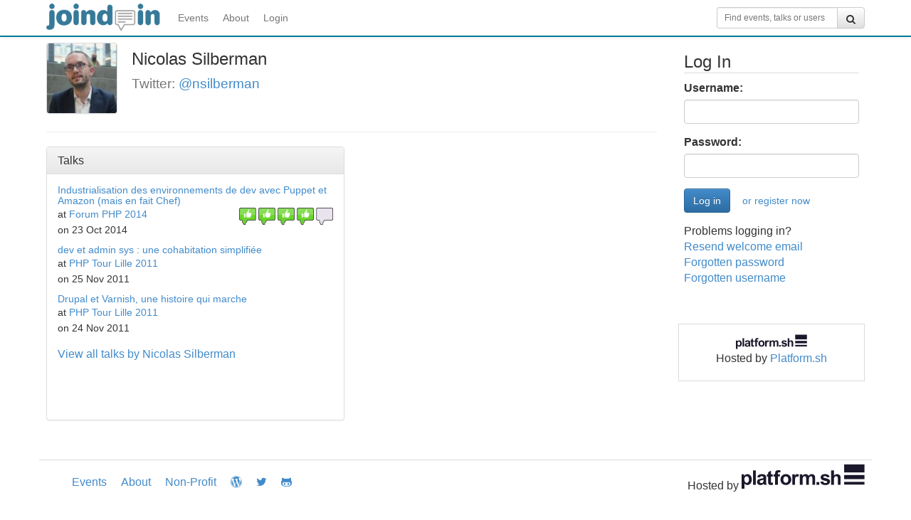

--- FILE ---
content_type: text/html;charset=UTF-8
request_url: https://joind.in/user/nsilberman
body_size: 18003
content:
  <!DOCTYPE html>
<html lang="en">
<head>
    <meta charset="utf-8">
    <title>Nicolas Silberman - Joind.in</title>
    <meta http-equiv="X-UA-Compatible" content="IE=edge"><script type="cea244ff25bf5db97ffeffc4-text/javascript">(window.NREUM||(NREUM={})).init={ajax:{deny_list:["bam.nr-data.net"]},feature_flags:["soft_nav"]};(window.NREUM||(NREUM={})).loader_config={licenseKey:"65abade6bf",applicationID:"264147215",browserID:"264148187"};;/*! For license information please see nr-loader-rum-1.308.0.min.js.LICENSE.txt */
(()=>{var e,t,r={163:(e,t,r)=>{"use strict";r.d(t,{j:()=>E});var n=r(384),i=r(1741);var a=r(2555);r(860).K7.genericEvents;const s="experimental.resources",o="register",c=e=>{if(!e||"string"!=typeof e)return!1;try{document.createDocumentFragment().querySelector(e)}catch{return!1}return!0};var d=r(2614),u=r(944),l=r(8122);const f="[data-nr-mask]",g=e=>(0,l.a)(e,(()=>{const e={feature_flags:[],experimental:{allow_registered_children:!1,resources:!1},mask_selector:"*",block_selector:"[data-nr-block]",mask_input_options:{color:!1,date:!1,"datetime-local":!1,email:!1,month:!1,number:!1,range:!1,search:!1,tel:!1,text:!1,time:!1,url:!1,week:!1,textarea:!1,select:!1,password:!0}};return{ajax:{deny_list:void 0,block_internal:!0,enabled:!0,autoStart:!0},api:{get allow_registered_children(){return e.feature_flags.includes(o)||e.experimental.allow_registered_children},set allow_registered_children(t){e.experimental.allow_registered_children=t},duplicate_registered_data:!1},browser_consent_mode:{enabled:!1},distributed_tracing:{enabled:void 0,exclude_newrelic_header:void 0,cors_use_newrelic_header:void 0,cors_use_tracecontext_headers:void 0,allowed_origins:void 0},get feature_flags(){return e.feature_flags},set feature_flags(t){e.feature_flags=t},generic_events:{enabled:!0,autoStart:!0},harvest:{interval:30},jserrors:{enabled:!0,autoStart:!0},logging:{enabled:!0,autoStart:!0},metrics:{enabled:!0,autoStart:!0},obfuscate:void 0,page_action:{enabled:!0},page_view_event:{enabled:!0,autoStart:!0},page_view_timing:{enabled:!0,autoStart:!0},performance:{capture_marks:!1,capture_measures:!1,capture_detail:!0,resources:{get enabled(){return e.feature_flags.includes(s)||e.experimental.resources},set enabled(t){e.experimental.resources=t},asset_types:[],first_party_domains:[],ignore_newrelic:!0}},privacy:{cookies_enabled:!0},proxy:{assets:void 0,beacon:void 0},session:{expiresMs:d.wk,inactiveMs:d.BB},session_replay:{autoStart:!0,enabled:!1,preload:!1,sampling_rate:10,error_sampling_rate:100,collect_fonts:!1,inline_images:!1,fix_stylesheets:!0,mask_all_inputs:!0,get mask_text_selector(){return e.mask_selector},set mask_text_selector(t){c(t)?e.mask_selector="".concat(t,",").concat(f):""===t||null===t?e.mask_selector=f:(0,u.R)(5,t)},get block_class(){return"nr-block"},get ignore_class(){return"nr-ignore"},get mask_text_class(){return"nr-mask"},get block_selector(){return e.block_selector},set block_selector(t){c(t)?e.block_selector+=",".concat(t):""!==t&&(0,u.R)(6,t)},get mask_input_options(){return e.mask_input_options},set mask_input_options(t){t&&"object"==typeof t?e.mask_input_options={...t,password:!0}:(0,u.R)(7,t)}},session_trace:{enabled:!0,autoStart:!0},soft_navigations:{enabled:!0,autoStart:!0},spa:{enabled:!0,autoStart:!0},ssl:void 0,user_actions:{enabled:!0,elementAttributes:["id","className","tagName","type"]}}})());var p=r(6154),m=r(9324);let h=0;const v={buildEnv:m.F3,distMethod:m.Xs,version:m.xv,originTime:p.WN},b={consented:!1},y={appMetadata:{},get consented(){return this.session?.state?.consent||b.consented},set consented(e){b.consented=e},customTransaction:void 0,denyList:void 0,disabled:!1,harvester:void 0,isolatedBacklog:!1,isRecording:!1,loaderType:void 0,maxBytes:3e4,obfuscator:void 0,onerror:void 0,ptid:void 0,releaseIds:{},session:void 0,timeKeeper:void 0,registeredEntities:[],jsAttributesMetadata:{bytes:0},get harvestCount(){return++h}},_=e=>{const t=(0,l.a)(e,y),r=Object.keys(v).reduce((e,t)=>(e[t]={value:v[t],writable:!1,configurable:!0,enumerable:!0},e),{});return Object.defineProperties(t,r)};var w=r(5701);const x=e=>{const t=e.startsWith("http");e+="/",r.p=t?e:"https://"+e};var R=r(7836),k=r(3241);const A={accountID:void 0,trustKey:void 0,agentID:void 0,licenseKey:void 0,applicationID:void 0,xpid:void 0},S=e=>(0,l.a)(e,A),T=new Set;function E(e,t={},r,s){let{init:o,info:c,loader_config:d,runtime:u={},exposed:l=!0}=t;if(!c){const e=(0,n.pV)();o=e.init,c=e.info,d=e.loader_config}e.init=g(o||{}),e.loader_config=S(d||{}),c.jsAttributes??={},p.bv&&(c.jsAttributes.isWorker=!0),e.info=(0,a.D)(c);const f=e.init,m=[c.beacon,c.errorBeacon];T.has(e.agentIdentifier)||(f.proxy.assets&&(x(f.proxy.assets),m.push(f.proxy.assets)),f.proxy.beacon&&m.push(f.proxy.beacon),e.beacons=[...m],function(e){const t=(0,n.pV)();Object.getOwnPropertyNames(i.W.prototype).forEach(r=>{const n=i.W.prototype[r];if("function"!=typeof n||"constructor"===n)return;let a=t[r];e[r]&&!1!==e.exposed&&"micro-agent"!==e.runtime?.loaderType&&(t[r]=(...t)=>{const n=e[r](...t);return a?a(...t):n})})}(e),(0,n.US)("activatedFeatures",w.B)),u.denyList=[...f.ajax.deny_list||[],...f.ajax.block_internal?m:[]],u.ptid=e.agentIdentifier,u.loaderType=r,e.runtime=_(u),T.has(e.agentIdentifier)||(e.ee=R.ee.get(e.agentIdentifier),e.exposed=l,(0,k.W)({agentIdentifier:e.agentIdentifier,drained:!!w.B?.[e.agentIdentifier],type:"lifecycle",name:"initialize",feature:void 0,data:e.config})),T.add(e.agentIdentifier)}},384:(e,t,r)=>{"use strict";r.d(t,{NT:()=>s,US:()=>u,Zm:()=>o,bQ:()=>d,dV:()=>c,pV:()=>l});var n=r(6154),i=r(1863),a=r(1910);const s={beacon:"bam.nr-data.net",errorBeacon:"bam.nr-data.net"};function o(){return n.gm.NREUM||(n.gm.NREUM={}),void 0===n.gm.newrelic&&(n.gm.newrelic=n.gm.NREUM),n.gm.NREUM}function c(){let e=o();return e.o||(e.o={ST:n.gm.setTimeout,SI:n.gm.setImmediate||n.gm.setInterval,CT:n.gm.clearTimeout,XHR:n.gm.XMLHttpRequest,REQ:n.gm.Request,EV:n.gm.Event,PR:n.gm.Promise,MO:n.gm.MutationObserver,FETCH:n.gm.fetch,WS:n.gm.WebSocket},(0,a.i)(...Object.values(e.o))),e}function d(e,t){let r=o();r.initializedAgents??={},t.initializedAt={ms:(0,i.t)(),date:new Date},r.initializedAgents[e]=t}function u(e,t){o()[e]=t}function l(){return function(){let e=o();const t=e.info||{};e.info={beacon:s.beacon,errorBeacon:s.errorBeacon,...t}}(),function(){let e=o();const t=e.init||{};e.init={...t}}(),c(),function(){let e=o();const t=e.loader_config||{};e.loader_config={...t}}(),o()}},782:(e,t,r)=>{"use strict";r.d(t,{T:()=>n});const n=r(860).K7.pageViewTiming},860:(e,t,r)=>{"use strict";r.d(t,{$J:()=>u,K7:()=>c,P3:()=>d,XX:()=>i,Yy:()=>o,df:()=>a,qY:()=>n,v4:()=>s});const n="events",i="jserrors",a="browser/blobs",s="rum",o="browser/logs",c={ajax:"ajax",genericEvents:"generic_events",jserrors:i,logging:"logging",metrics:"metrics",pageAction:"page_action",pageViewEvent:"page_view_event",pageViewTiming:"page_view_timing",sessionReplay:"session_replay",sessionTrace:"session_trace",softNav:"soft_navigations",spa:"spa"},d={[c.pageViewEvent]:1,[c.pageViewTiming]:2,[c.metrics]:3,[c.jserrors]:4,[c.spa]:5,[c.ajax]:6,[c.sessionTrace]:7,[c.softNav]:8,[c.sessionReplay]:9,[c.logging]:10,[c.genericEvents]:11},u={[c.pageViewEvent]:s,[c.pageViewTiming]:n,[c.ajax]:n,[c.spa]:n,[c.softNav]:n,[c.metrics]:i,[c.jserrors]:i,[c.sessionTrace]:a,[c.sessionReplay]:a,[c.logging]:o,[c.genericEvents]:"ins"}},944:(e,t,r)=>{"use strict";r.d(t,{R:()=>i});var n=r(3241);function i(e,t){"function"==typeof console.debug&&(console.debug("New Relic Warning: https://github.com/newrelic/newrelic-browser-agent/blob/main/docs/warning-codes.md#".concat(e),t),(0,n.W)({agentIdentifier:null,drained:null,type:"data",name:"warn",feature:"warn",data:{code:e,secondary:t}}))}},1687:(e,t,r)=>{"use strict";r.d(t,{Ak:()=>d,Ze:()=>f,x3:()=>u});var n=r(3241),i=r(7836),a=r(3606),s=r(860),o=r(2646);const c={};function d(e,t){const r={staged:!1,priority:s.P3[t]||0};l(e),c[e].get(t)||c[e].set(t,r)}function u(e,t){e&&c[e]&&(c[e].get(t)&&c[e].delete(t),p(e,t,!1),c[e].size&&g(e))}function l(e){if(!e)throw new Error("agentIdentifier required");c[e]||(c[e]=new Map)}function f(e="",t="feature",r=!1){if(l(e),!e||!c[e].get(t)||r)return p(e,t);c[e].get(t).staged=!0,g(e)}function g(e){const t=Array.from(c[e]);t.every(([e,t])=>t.staged)&&(t.sort((e,t)=>e[1].priority-t[1].priority),t.forEach(([t])=>{c[e].delete(t),p(e,t)}))}function p(e,t,r=!0){const s=e?i.ee.get(e):i.ee,c=a.i.handlers;if(!s.aborted&&s.backlog&&c){if((0,n.W)({agentIdentifier:e,type:"lifecycle",name:"drain",feature:t}),r){const e=s.backlog[t],r=c[t];if(r){for(let t=0;e&&t<e.length;++t)m(e[t],r);Object.entries(r).forEach(([e,t])=>{Object.values(t||{}).forEach(t=>{t[0]?.on&&t[0]?.context()instanceof o.y&&t[0].on(e,t[1])})})}}s.isolatedBacklog||delete c[t],s.backlog[t]=null,s.emit("drain-"+t,[])}}function m(e,t){var r=e[1];Object.values(t[r]||{}).forEach(t=>{var r=e[0];if(t[0]===r){var n=t[1],i=e[3],a=e[2];n.apply(i,a)}})}},1738:(e,t,r)=>{"use strict";r.d(t,{U:()=>g,Y:()=>f});var n=r(3241),i=r(9908),a=r(1863),s=r(944),o=r(5701),c=r(3969),d=r(8362),u=r(860),l=r(4261);function f(e,t,r,a){const f=a||r;!f||f[e]&&f[e]!==d.d.prototype[e]||(f[e]=function(){(0,i.p)(c.xV,["API/"+e+"/called"],void 0,u.K7.metrics,r.ee),(0,n.W)({agentIdentifier:r.agentIdentifier,drained:!!o.B?.[r.agentIdentifier],type:"data",name:"api",feature:l.Pl+e,data:{}});try{return t.apply(this,arguments)}catch(e){(0,s.R)(23,e)}})}function g(e,t,r,n,s){const o=e.info;null===r?delete o.jsAttributes[t]:o.jsAttributes[t]=r,(s||null===r)&&(0,i.p)(l.Pl+n,[(0,a.t)(),t,r],void 0,"session",e.ee)}},1741:(e,t,r)=>{"use strict";r.d(t,{W:()=>a});var n=r(944),i=r(4261);class a{#e(e,...t){if(this[e]!==a.prototype[e])return this[e](...t);(0,n.R)(35,e)}addPageAction(e,t){return this.#e(i.hG,e,t)}register(e){return this.#e(i.eY,e)}recordCustomEvent(e,t){return this.#e(i.fF,e,t)}setPageViewName(e,t){return this.#e(i.Fw,e,t)}setCustomAttribute(e,t,r){return this.#e(i.cD,e,t,r)}noticeError(e,t){return this.#e(i.o5,e,t)}setUserId(e,t=!1){return this.#e(i.Dl,e,t)}setApplicationVersion(e){return this.#e(i.nb,e)}setErrorHandler(e){return this.#e(i.bt,e)}addRelease(e,t){return this.#e(i.k6,e,t)}log(e,t){return this.#e(i.$9,e,t)}start(){return this.#e(i.d3)}finished(e){return this.#e(i.BL,e)}recordReplay(){return this.#e(i.CH)}pauseReplay(){return this.#e(i.Tb)}addToTrace(e){return this.#e(i.U2,e)}setCurrentRouteName(e){return this.#e(i.PA,e)}interaction(e){return this.#e(i.dT,e)}wrapLogger(e,t,r){return this.#e(i.Wb,e,t,r)}measure(e,t){return this.#e(i.V1,e,t)}consent(e){return this.#e(i.Pv,e)}}},1863:(e,t,r)=>{"use strict";function n(){return Math.floor(performance.now())}r.d(t,{t:()=>n})},1910:(e,t,r)=>{"use strict";r.d(t,{i:()=>a});var n=r(944);const i=new Map;function a(...e){return e.every(e=>{if(i.has(e))return i.get(e);const t="function"==typeof e?e.toString():"",r=t.includes("[native code]"),a=t.includes("nrWrapper");return r||a||(0,n.R)(64,e?.name||t),i.set(e,r),r})}},2555:(e,t,r)=>{"use strict";r.d(t,{D:()=>o,f:()=>s});var n=r(384),i=r(8122);const a={beacon:n.NT.beacon,errorBeacon:n.NT.errorBeacon,licenseKey:void 0,applicationID:void 0,sa:void 0,queueTime:void 0,applicationTime:void 0,ttGuid:void 0,user:void 0,account:void 0,product:void 0,extra:void 0,jsAttributes:{},userAttributes:void 0,atts:void 0,transactionName:void 0,tNamePlain:void 0};function s(e){try{return!!e.licenseKey&&!!e.errorBeacon&&!!e.applicationID}catch(e){return!1}}const o=e=>(0,i.a)(e,a)},2614:(e,t,r)=>{"use strict";r.d(t,{BB:()=>s,H3:()=>n,g:()=>d,iL:()=>c,tS:()=>o,uh:()=>i,wk:()=>a});const n="NRBA",i="SESSION",a=144e5,s=18e5,o={STARTED:"session-started",PAUSE:"session-pause",RESET:"session-reset",RESUME:"session-resume",UPDATE:"session-update"},c={SAME_TAB:"same-tab",CROSS_TAB:"cross-tab"},d={OFF:0,FULL:1,ERROR:2}},2646:(e,t,r)=>{"use strict";r.d(t,{y:()=>n});class n{constructor(e){this.contextId=e}}},2843:(e,t,r)=>{"use strict";r.d(t,{G:()=>a,u:()=>i});var n=r(3878);function i(e,t=!1,r,i){(0,n.DD)("visibilitychange",function(){if(t)return void("hidden"===document.visibilityState&&e());e(document.visibilityState)},r,i)}function a(e,t,r){(0,n.sp)("pagehide",e,t,r)}},3241:(e,t,r)=>{"use strict";r.d(t,{W:()=>a});var n=r(6154);const i="newrelic";function a(e={}){try{n.gm.dispatchEvent(new CustomEvent(i,{detail:e}))}catch(e){}}},3606:(e,t,r)=>{"use strict";r.d(t,{i:()=>a});var n=r(9908);a.on=s;var i=a.handlers={};function a(e,t,r,a){s(a||n.d,i,e,t,r)}function s(e,t,r,i,a){a||(a="feature"),e||(e=n.d);var s=t[a]=t[a]||{};(s[r]=s[r]||[]).push([e,i])}},3878:(e,t,r)=>{"use strict";function n(e,t){return{capture:e,passive:!1,signal:t}}function i(e,t,r=!1,i){window.addEventListener(e,t,n(r,i))}function a(e,t,r=!1,i){document.addEventListener(e,t,n(r,i))}r.d(t,{DD:()=>a,jT:()=>n,sp:()=>i})},3969:(e,t,r)=>{"use strict";r.d(t,{TZ:()=>n,XG:()=>o,rs:()=>i,xV:()=>s,z_:()=>a});const n=r(860).K7.metrics,i="sm",a="cm",s="storeSupportabilityMetrics",o="storeEventMetrics"},4234:(e,t,r)=>{"use strict";r.d(t,{W:()=>a});var n=r(7836),i=r(1687);class a{constructor(e,t){this.agentIdentifier=e,this.ee=n.ee.get(e),this.featureName=t,this.blocked=!1}deregisterDrain(){(0,i.x3)(this.agentIdentifier,this.featureName)}}},4261:(e,t,r)=>{"use strict";r.d(t,{$9:()=>d,BL:()=>o,CH:()=>g,Dl:()=>_,Fw:()=>y,PA:()=>h,Pl:()=>n,Pv:()=>k,Tb:()=>l,U2:()=>a,V1:()=>R,Wb:()=>x,bt:()=>b,cD:()=>v,d3:()=>w,dT:()=>c,eY:()=>p,fF:()=>f,hG:()=>i,k6:()=>s,nb:()=>m,o5:()=>u});const n="api-",i="addPageAction",a="addToTrace",s="addRelease",o="finished",c="interaction",d="log",u="noticeError",l="pauseReplay",f="recordCustomEvent",g="recordReplay",p="register",m="setApplicationVersion",h="setCurrentRouteName",v="setCustomAttribute",b="setErrorHandler",y="setPageViewName",_="setUserId",w="start",x="wrapLogger",R="measure",k="consent"},5289:(e,t,r)=>{"use strict";r.d(t,{GG:()=>s,Qr:()=>c,sB:()=>o});var n=r(3878),i=r(6389);function a(){return"undefined"==typeof document||"complete"===document.readyState}function s(e,t){if(a())return e();const r=(0,i.J)(e),s=setInterval(()=>{a()&&(clearInterval(s),r())},500);(0,n.sp)("load",r,t)}function o(e){if(a())return e();(0,n.DD)("DOMContentLoaded",e)}function c(e){if(a())return e();(0,n.sp)("popstate",e)}},5607:(e,t,r)=>{"use strict";r.d(t,{W:()=>n});const n=(0,r(9566).bz)()},5701:(e,t,r)=>{"use strict";r.d(t,{B:()=>a,t:()=>s});var n=r(3241);const i=new Set,a={};function s(e,t){const r=t.agentIdentifier;a[r]??={},e&&"object"==typeof e&&(i.has(r)||(t.ee.emit("rumresp",[e]),a[r]=e,i.add(r),(0,n.W)({agentIdentifier:r,loaded:!0,drained:!0,type:"lifecycle",name:"load",feature:void 0,data:e})))}},6154:(e,t,r)=>{"use strict";r.d(t,{OF:()=>c,RI:()=>i,WN:()=>u,bv:()=>a,eN:()=>l,gm:()=>s,mw:()=>o,sb:()=>d});var n=r(1863);const i="undefined"!=typeof window&&!!window.document,a="undefined"!=typeof WorkerGlobalScope&&("undefined"!=typeof self&&self instanceof WorkerGlobalScope&&self.navigator instanceof WorkerNavigator||"undefined"!=typeof globalThis&&globalThis instanceof WorkerGlobalScope&&globalThis.navigator instanceof WorkerNavigator),s=i?window:"undefined"!=typeof WorkerGlobalScope&&("undefined"!=typeof self&&self instanceof WorkerGlobalScope&&self||"undefined"!=typeof globalThis&&globalThis instanceof WorkerGlobalScope&&globalThis),o=Boolean("hidden"===s?.document?.visibilityState),c=/iPad|iPhone|iPod/.test(s.navigator?.userAgent),d=c&&"undefined"==typeof SharedWorker,u=((()=>{const e=s.navigator?.userAgent?.match(/Firefox[/\s](\d+\.\d+)/);Array.isArray(e)&&e.length>=2&&e[1]})(),Date.now()-(0,n.t)()),l=()=>"undefined"!=typeof PerformanceNavigationTiming&&s?.performance?.getEntriesByType("navigation")?.[0]?.responseStart},6389:(e,t,r)=>{"use strict";function n(e,t=500,r={}){const n=r?.leading||!1;let i;return(...r)=>{n&&void 0===i&&(e.apply(this,r),i=setTimeout(()=>{i=clearTimeout(i)},t)),n||(clearTimeout(i),i=setTimeout(()=>{e.apply(this,r)},t))}}function i(e){let t=!1;return(...r)=>{t||(t=!0,e.apply(this,r))}}r.d(t,{J:()=>i,s:()=>n})},6630:(e,t,r)=>{"use strict";r.d(t,{T:()=>n});const n=r(860).K7.pageViewEvent},7699:(e,t,r)=>{"use strict";r.d(t,{It:()=>a,KC:()=>o,No:()=>i,qh:()=>s});var n=r(860);const i=16e3,a=1e6,s="SESSION_ERROR",o={[n.K7.logging]:!0,[n.K7.genericEvents]:!1,[n.K7.jserrors]:!1,[n.K7.ajax]:!1}},7836:(e,t,r)=>{"use strict";r.d(t,{P:()=>o,ee:()=>c});var n=r(384),i=r(8990),a=r(2646),s=r(5607);const o="nr@context:".concat(s.W),c=function e(t,r){var n={},s={},u={},l=!1;try{l=16===r.length&&d.initializedAgents?.[r]?.runtime.isolatedBacklog}catch(e){}var f={on:p,addEventListener:p,removeEventListener:function(e,t){var r=n[e];if(!r)return;for(var i=0;i<r.length;i++)r[i]===t&&r.splice(i,1)},emit:function(e,r,n,i,a){!1!==a&&(a=!0);if(c.aborted&&!i)return;t&&a&&t.emit(e,r,n);var o=g(n);m(e).forEach(e=>{e.apply(o,r)});var d=v()[s[e]];d&&d.push([f,e,r,o]);return o},get:h,listeners:m,context:g,buffer:function(e,t){const r=v();if(t=t||"feature",f.aborted)return;Object.entries(e||{}).forEach(([e,n])=>{s[n]=t,t in r||(r[t]=[])})},abort:function(){f._aborted=!0,Object.keys(f.backlog).forEach(e=>{delete f.backlog[e]})},isBuffering:function(e){return!!v()[s[e]]},debugId:r,backlog:l?{}:t&&"object"==typeof t.backlog?t.backlog:{},isolatedBacklog:l};return Object.defineProperty(f,"aborted",{get:()=>{let e=f._aborted||!1;return e||(t&&(e=t.aborted),e)}}),f;function g(e){return e&&e instanceof a.y?e:e?(0,i.I)(e,o,()=>new a.y(o)):new a.y(o)}function p(e,t){n[e]=m(e).concat(t)}function m(e){return n[e]||[]}function h(t){return u[t]=u[t]||e(f,t)}function v(){return f.backlog}}(void 0,"globalEE"),d=(0,n.Zm)();d.ee||(d.ee=c)},8122:(e,t,r)=>{"use strict";r.d(t,{a:()=>i});var n=r(944);function i(e,t){try{if(!e||"object"!=typeof e)return(0,n.R)(3);if(!t||"object"!=typeof t)return(0,n.R)(4);const r=Object.create(Object.getPrototypeOf(t),Object.getOwnPropertyDescriptors(t)),a=0===Object.keys(r).length?e:r;for(let s in a)if(void 0!==e[s])try{if(null===e[s]){r[s]=null;continue}Array.isArray(e[s])&&Array.isArray(t[s])?r[s]=Array.from(new Set([...e[s],...t[s]])):"object"==typeof e[s]&&"object"==typeof t[s]?r[s]=i(e[s],t[s]):r[s]=e[s]}catch(e){r[s]||(0,n.R)(1,e)}return r}catch(e){(0,n.R)(2,e)}}},8362:(e,t,r)=>{"use strict";r.d(t,{d:()=>a});var n=r(9566),i=r(1741);class a extends i.W{agentIdentifier=(0,n.LA)(16)}},8374:(e,t,r)=>{r.nc=(()=>{try{return document?.currentScript?.nonce}catch(e){}return""})()},8990:(e,t,r)=>{"use strict";r.d(t,{I:()=>i});var n=Object.prototype.hasOwnProperty;function i(e,t,r){if(n.call(e,t))return e[t];var i=r();if(Object.defineProperty&&Object.keys)try{return Object.defineProperty(e,t,{value:i,writable:!0,enumerable:!1}),i}catch(e){}return e[t]=i,i}},9324:(e,t,r)=>{"use strict";r.d(t,{F3:()=>i,Xs:()=>a,xv:()=>n});const n="1.308.0",i="PROD",a="CDN"},9566:(e,t,r)=>{"use strict";r.d(t,{LA:()=>o,bz:()=>s});var n=r(6154);const i="xxxxxxxx-xxxx-4xxx-yxxx-xxxxxxxxxxxx";function a(e,t){return e?15&e[t]:16*Math.random()|0}function s(){const e=n.gm?.crypto||n.gm?.msCrypto;let t,r=0;return e&&e.getRandomValues&&(t=e.getRandomValues(new Uint8Array(30))),i.split("").map(e=>"x"===e?a(t,r++).toString(16):"y"===e?(3&a()|8).toString(16):e).join("")}function o(e){const t=n.gm?.crypto||n.gm?.msCrypto;let r,i=0;t&&t.getRandomValues&&(r=t.getRandomValues(new Uint8Array(e)));const s=[];for(var o=0;o<e;o++)s.push(a(r,i++).toString(16));return s.join("")}},9908:(e,t,r)=>{"use strict";r.d(t,{d:()=>n,p:()=>i});var n=r(7836).ee.get("handle");function i(e,t,r,i,a){a?(a.buffer([e],i),a.emit(e,t,r)):(n.buffer([e],i),n.emit(e,t,r))}}},n={};function i(e){var t=n[e];if(void 0!==t)return t.exports;var a=n[e]={exports:{}};return r[e](a,a.exports,i),a.exports}i.m=r,i.d=(e,t)=>{for(var r in t)i.o(t,r)&&!i.o(e,r)&&Object.defineProperty(e,r,{enumerable:!0,get:t[r]})},i.f={},i.e=e=>Promise.all(Object.keys(i.f).reduce((t,r)=>(i.f[r](e,t),t),[])),i.u=e=>"nr-rum-1.308.0.min.js",i.o=(e,t)=>Object.prototype.hasOwnProperty.call(e,t),e={},t="NRBA-1.308.0.PROD:",i.l=(r,n,a,s)=>{if(e[r])e[r].push(n);else{var o,c;if(void 0!==a)for(var d=document.getElementsByTagName("script"),u=0;u<d.length;u++){var l=d[u];if(l.getAttribute("src")==r||l.getAttribute("data-webpack")==t+a){o=l;break}}if(!o){c=!0;var f={296:"sha512-+MIMDsOcckGXa1EdWHqFNv7P+JUkd5kQwCBr3KE6uCvnsBNUrdSt4a/3/L4j4TxtnaMNjHpza2/erNQbpacJQA=="};(o=document.createElement("script")).charset="utf-8",i.nc&&o.setAttribute("nonce",i.nc),o.setAttribute("data-webpack",t+a),o.src=r,0!==o.src.indexOf(window.location.origin+"/")&&(o.crossOrigin="anonymous"),f[s]&&(o.integrity=f[s])}e[r]=[n];var g=(t,n)=>{o.onerror=o.onload=null,clearTimeout(p);var i=e[r];if(delete e[r],o.parentNode&&o.parentNode.removeChild(o),i&&i.forEach(e=>e(n)),t)return t(n)},p=setTimeout(g.bind(null,void 0,{type:"timeout",target:o}),12e4);o.onerror=g.bind(null,o.onerror),o.onload=g.bind(null,o.onload),c&&document.head.appendChild(o)}},i.r=e=>{"undefined"!=typeof Symbol&&Symbol.toStringTag&&Object.defineProperty(e,Symbol.toStringTag,{value:"Module"}),Object.defineProperty(e,"__esModule",{value:!0})},i.p="https://js-agent.newrelic.com/",(()=>{var e={374:0,840:0};i.f.j=(t,r)=>{var n=i.o(e,t)?e[t]:void 0;if(0!==n)if(n)r.push(n[2]);else{var a=new Promise((r,i)=>n=e[t]=[r,i]);r.push(n[2]=a);var s=i.p+i.u(t),o=new Error;i.l(s,r=>{if(i.o(e,t)&&(0!==(n=e[t])&&(e[t]=void 0),n)){var a=r&&("load"===r.type?"missing":r.type),s=r&&r.target&&r.target.src;o.message="Loading chunk "+t+" failed: ("+a+": "+s+")",o.name="ChunkLoadError",o.type=a,o.request=s,n[1](o)}},"chunk-"+t,t)}};var t=(t,r)=>{var n,a,[s,o,c]=r,d=0;if(s.some(t=>0!==e[t])){for(n in o)i.o(o,n)&&(i.m[n]=o[n]);if(c)c(i)}for(t&&t(r);d<s.length;d++)a=s[d],i.o(e,a)&&e[a]&&e[a][0](),e[a]=0},r=self["webpackChunk:NRBA-1.308.0.PROD"]=self["webpackChunk:NRBA-1.308.0.PROD"]||[];r.forEach(t.bind(null,0)),r.push=t.bind(null,r.push.bind(r))})(),(()=>{"use strict";i(8374);var e=i(8362),t=i(860);const r=Object.values(t.K7);var n=i(163);var a=i(9908),s=i(1863),o=i(4261),c=i(1738);var d=i(1687),u=i(4234),l=i(5289),f=i(6154),g=i(944),p=i(384);const m=e=>f.RI&&!0===e?.privacy.cookies_enabled;function h(e){return!!(0,p.dV)().o.MO&&m(e)&&!0===e?.session_trace.enabled}var v=i(6389),b=i(7699);class y extends u.W{constructor(e,t){super(e.agentIdentifier,t),this.agentRef=e,this.abortHandler=void 0,this.featAggregate=void 0,this.loadedSuccessfully=void 0,this.onAggregateImported=new Promise(e=>{this.loadedSuccessfully=e}),this.deferred=Promise.resolve(),!1===e.init[this.featureName].autoStart?this.deferred=new Promise((t,r)=>{this.ee.on("manual-start-all",(0,v.J)(()=>{(0,d.Ak)(e.agentIdentifier,this.featureName),t()}))}):(0,d.Ak)(e.agentIdentifier,t)}importAggregator(e,t,r={}){if(this.featAggregate)return;const n=async()=>{let n;await this.deferred;try{if(m(e.init)){const{setupAgentSession:t}=await i.e(296).then(i.bind(i,3305));n=t(e)}}catch(e){(0,g.R)(20,e),this.ee.emit("internal-error",[e]),(0,a.p)(b.qh,[e],void 0,this.featureName,this.ee)}try{if(!this.#t(this.featureName,n,e.init))return(0,d.Ze)(this.agentIdentifier,this.featureName),void this.loadedSuccessfully(!1);const{Aggregate:i}=await t();this.featAggregate=new i(e,r),e.runtime.harvester.initializedAggregates.push(this.featAggregate),this.loadedSuccessfully(!0)}catch(e){(0,g.R)(34,e),this.abortHandler?.(),(0,d.Ze)(this.agentIdentifier,this.featureName,!0),this.loadedSuccessfully(!1),this.ee&&this.ee.abort()}};f.RI?(0,l.GG)(()=>n(),!0):n()}#t(e,r,n){if(this.blocked)return!1;switch(e){case t.K7.sessionReplay:return h(n)&&!!r;case t.K7.sessionTrace:return!!r;default:return!0}}}var _=i(6630),w=i(2614),x=i(3241);class R extends y{static featureName=_.T;constructor(e){var t;super(e,_.T),this.setupInspectionEvents(e.agentIdentifier),t=e,(0,c.Y)(o.Fw,function(e,r){"string"==typeof e&&("/"!==e.charAt(0)&&(e="/"+e),t.runtime.customTransaction=(r||"http://custom.transaction")+e,(0,a.p)(o.Pl+o.Fw,[(0,s.t)()],void 0,void 0,t.ee))},t),this.importAggregator(e,()=>i.e(296).then(i.bind(i,3943)))}setupInspectionEvents(e){const t=(t,r)=>{t&&(0,x.W)({agentIdentifier:e,timeStamp:t.timeStamp,loaded:"complete"===t.target.readyState,type:"window",name:r,data:t.target.location+""})};(0,l.sB)(e=>{t(e,"DOMContentLoaded")}),(0,l.GG)(e=>{t(e,"load")}),(0,l.Qr)(e=>{t(e,"navigate")}),this.ee.on(w.tS.UPDATE,(t,r)=>{(0,x.W)({agentIdentifier:e,type:"lifecycle",name:"session",data:r})})}}class k extends e.d{constructor(e){var t;(super(),f.gm)?(this.features={},(0,p.bQ)(this.agentIdentifier,this),this.desiredFeatures=new Set(e.features||[]),this.desiredFeatures.add(R),(0,n.j)(this,e,e.loaderType||"agent"),t=this,(0,c.Y)(o.cD,function(e,r,n=!1){if("string"==typeof e){if(["string","number","boolean"].includes(typeof r)||null===r)return(0,c.U)(t,e,r,o.cD,n);(0,g.R)(40,typeof r)}else(0,g.R)(39,typeof e)},t),function(e){(0,c.Y)(o.Dl,function(t,r=!1){if("string"!=typeof t&&null!==t)return void(0,g.R)(41,typeof t);const n=e.info.jsAttributes["enduser.id"];r&&null!=n&&n!==t?(0,a.p)(o.Pl+"setUserIdAndResetSession",[t],void 0,"session",e.ee):(0,c.U)(e,"enduser.id",t,o.Dl,!0)},e)}(this),function(e){(0,c.Y)(o.nb,function(t){if("string"==typeof t||null===t)return(0,c.U)(e,"application.version",t,o.nb,!1);(0,g.R)(42,typeof t)},e)}(this),function(e){(0,c.Y)(o.d3,function(){e.ee.emit("manual-start-all")},e)}(this),function(e){(0,c.Y)(o.Pv,function(t=!0){if("boolean"==typeof t){if((0,a.p)(o.Pl+o.Pv,[t],void 0,"session",e.ee),e.runtime.consented=t,t){const t=e.features.page_view_event;t.onAggregateImported.then(e=>{const r=t.featAggregate;e&&!r.sentRum&&r.sendRum()})}}else(0,g.R)(65,typeof t)},e)}(this),this.run()):(0,g.R)(21)}get config(){return{info:this.info,init:this.init,loader_config:this.loader_config,runtime:this.runtime}}get api(){return this}run(){try{const e=function(e){const t={};return r.forEach(r=>{t[r]=!!e[r]?.enabled}),t}(this.init),n=[...this.desiredFeatures];n.sort((e,r)=>t.P3[e.featureName]-t.P3[r.featureName]),n.forEach(r=>{if(!e[r.featureName]&&r.featureName!==t.K7.pageViewEvent)return;if(r.featureName===t.K7.spa)return void(0,g.R)(67);const n=function(e){switch(e){case t.K7.ajax:return[t.K7.jserrors];case t.K7.sessionTrace:return[t.K7.ajax,t.K7.pageViewEvent];case t.K7.sessionReplay:return[t.K7.sessionTrace];case t.K7.pageViewTiming:return[t.K7.pageViewEvent];default:return[]}}(r.featureName).filter(e=>!(e in this.features));n.length>0&&(0,g.R)(36,{targetFeature:r.featureName,missingDependencies:n}),this.features[r.featureName]=new r(this)})}catch(e){(0,g.R)(22,e);for(const e in this.features)this.features[e].abortHandler?.();const t=(0,p.Zm)();delete t.initializedAgents[this.agentIdentifier]?.features,delete this.sharedAggregator;return t.ee.get(this.agentIdentifier).abort(),!1}}}var A=i(2843),S=i(782);class T extends y{static featureName=S.T;constructor(e){super(e,S.T),f.RI&&((0,A.u)(()=>(0,a.p)("docHidden",[(0,s.t)()],void 0,S.T,this.ee),!0),(0,A.G)(()=>(0,a.p)("winPagehide",[(0,s.t)()],void 0,S.T,this.ee)),this.importAggregator(e,()=>i.e(296).then(i.bind(i,2117))))}}var E=i(3969);class I extends y{static featureName=E.TZ;constructor(e){super(e,E.TZ),f.RI&&document.addEventListener("securitypolicyviolation",e=>{(0,a.p)(E.xV,["Generic/CSPViolation/Detected"],void 0,this.featureName,this.ee)}),this.importAggregator(e,()=>i.e(296).then(i.bind(i,9623)))}}new k({features:[R,T,I],loaderType:"lite"})})()})();</script>
    <meta name="viewport" content="width=device-width, initial-scale=1.0">
        <link href="/css/bootstrap.min.css" rel="stylesheet">
    <link href="/css/bootstrap-theme.min.css" rel="stylesheet">
    <link href="/css/font-awesome-custom.css" rel="stylesheet">
    <link href="/css/datepicker3.css" rel="stylesheet">
    <link href="/css/bootstrap-timepicker.css" rel="stylesheet">
    <link href="/css/joindin.css" rel="stylesheet">
    <link rel="apple-touch-icon" href="/img/apple-touch-icon.png">
    <link rel="apple-touch-icon" sizes="76x76" href="/img/apple-touch-icon-76x76.png">
    <link rel="apple-touch-icon" sizes="120x120" href="/img/apple-touch-icon-120x120.png">
    <link rel="apple-touch-icon" sizes="152x152" href="/img/apple-touch-icon-152x152.png">
    <link rel="apple-touch-icon" sizes="167x167" href="/img/apple-touch-icon-167x167.png">
    <link rel="apple-touch-icon" sizes="180x180" href="/img/apple-touch-icon-180x180.png">
    <link rel="icon" sizes="192x192" href="/img/favicon-192x192.png">
    <link rel="icon" sizes="128x128" href="/img/favicon-128x128.png">
    </head>

<body>
    <nav class="navbar navbar-default navbar-fixed-top" role="navigation">
        <div class="container-fluid">
            <!-- Brand and toggle get grouped for better mobile display -->
            <div class="navbar-header">
                <button type="button" class="navbar-toggle" data-toggle="collapse" data-target="#navbar-collapse">
                    <span class="sr-only">Toggle navigation</span>
                    <span class="icon-bar"></span>
                    <span class="icon-bar"></span>
                    <span class="icon-bar"></span>
                </button>
                <a class="navbar-brand" href="/">
                    <img src="/img/logo.png" alt="Joind.in"/>
                </a>
            </div>

            <!-- Collect the nav links, forms, and other content for toggling -->
            <div class="collapse navbar-collapse" id="navbar-collapse">
                <ul class="nav navbar-nav">
                    <li>
                        <a href="/event">Events</a>
                    </li>
                    <li>
                        <a href="/about">About</a>
                    </li>
                                            <li><a href="/#login">Login</a></li>
                                    </ul>
                <form class="navbar-form navbar-right" role="search" action="/search">
                    <div class="form-group">
                        <div class="input-group">
                            <input type="text" name="keyword" class="form-control input-sm" value="" placeholder="Find events, talks or users">
                            <span class="input-group-btn">
                                <button class="btn btn-default input-sm" type="submit"><i class="fa fa-search"></i></button>
                            </span>
                        </div>
                    </div>
                </form>
            </div><!-- /.navbar-collapse -->
        </div><!-- /.container-fluid -->
    </nav>

    <div class="container-fluid">
        <div class="row">
            <aside class="col-xs-12 col-sm-3 pull-right-sm sidebar">
                            </aside>
            <div class="col-xs-12 col-sm-9" >
                    <section class="page-header">
    <div class="row user-profile">
        <div class="col-xs-12">
            <div class="pull-left">
                <img src="https://secure.gravatar.com/avatar/388bcd189dac8c0e9938fae873d82f4b?d=mm&amp;s=100">
            </div>
            <div>
                <h2>Nicolas Silberman</h2>
                <section class="user-details">
                                            <p>
                            Twitter:
                            <a href="https://twitter.com/nsilberman">
                                @nsilberman
                            </a>
                        </p>
                    
                    
                                    </section>
            </div>
        </div>
    </div>
</section>                <section class="user-profile-panels">
        <div class="row">
                                    <div class="col-sm-6">
                <div class="panel panel-default">
                    <div class="panel-heading">
                        <h2 class="panel-title">Talks</h2>
                    </div>
                    <div class="panel-body">
                                                    <section>
                                                                <h4><a href="/event/forum-php-2014/industrialisation-des-environnements-de-dev-avec-puppet-et-amazon-mais-en-fait-chef">Industrialisation des environnements de dev avec Puppet et Amazon (mais en fait Chef)</a></h4>
                                                                    <div class="pull-right rating rating-4">
                                        <img src="/img/avg-rating-4.png"
                                             title="Rated 4"
                                            width="132" height="24" alt="Rated 4"/>
                                                                                </div>
                                                                <small>
                                    at
                                    <a href="/event/forum-php-2014/details">Forum PHP 2014</a>
                                    <br>
                                    on 23 Oct 2014
                                </small>
                            </section>
                                                    <section>
                                                                <h4><a href="/event/php-tour-lille-2011/dev-et-admin-sys--une-cohabitation-simplifie">dev et admin sys : une cohabitation simplifiée</a></h4>
                                                                <small>
                                    at
                                    <a href="/event/php-tour-lille-2011/details">PHP Tour Lille 2011</a>
                                    <br>
                                    on 25 Nov 2011
                                </small>
                            </section>
                                                    <section>
                                                                <h4><a href="/event/php-tour-lille-2011/drupal-et-varnish-une-histoire-qui-marche">Drupal et Varnish, une histoire qui marche</a></h4>
                                                                <small>
                                    at
                                    <a href="/event/php-tour-lille-2011/details">PHP Tour Lille 2011</a>
                                    <br>
                                    on 24 Nov 2011
                                </small>
                            </section>
                                                <p class="more">
                            <a href="/user/nsilberman/talks">
                                View all talks by Nicolas Silberman</a>
                        </p>
                    </div>
                </div>
            </div>
            
            
            
                    </div>
    </section>
            </div>
            <aside class="col-xs-12 col-sm-3 pull-right-sm sidebar">

                                            <a name="login" id="login"></a>
                        <section id="loginheader">
                            <h2>Log In</h2>
                            <form method="POST" action="/user/login">
            <div class="form-group">
        <label for="username">Username:</label>
        <input id="username" type="text" class="form-control" name="username">
    </div>
    <div class="form-group">
        <label for="password">Password:</label>
        <input id="password" type="password" class="form-control" name="password">
    </div>
    <div class="form-group">
        <input type="submit" class="btn btn-primary" value="Log in">
        <a class="btn btn-link" href="/user/register">or register now</a>
    </div>
    <div>
        Problems logging in? <br>
        <a href="/user/resend-verification">Resend&nbsp;welcome&nbsp;email</a><br>
        <a href="/user/password-reset">Forgotten&nbsp;password</a><br>
        <a href="/user/username-reminder">Forgotten&nbsp;username</a>
    </div>
    <input type="hidden" name="redirect" value="/user/nsilberman">
</form>                        </section>
                                    
                    
                <!-- Hidden on XS as it appears right above the footer, duplicating the info -->
                <section class="text-center hidden-xs box sponsor">
                    <svg style="height: 1.3em;position: relative;top: 0.25em;" viewBox="0 0 173 36" fill="none" xmlns="http://www.w3.org/2000/svg">
                    <path d="M172.62 0.848633H144.07V12.1206H172.62V0.848633Z" fill="#1A182A"></path>
                    <path d="M172.62 25.3789H144.07V29.2187H172.62V25.3789Z" fill="#1A182A"></path>
                    <path d="M172.62 15.7656H144.07V21.5494H172.62V15.7656Z" fill="#1A182A"></path>
                    <path d="M0 14.8499H3.61002V16.9999C4.08616 16.2558 4.73884 15.6409 5.51001 15.2099C6.31932 14.7469 7.23769 14.5087 8.17001 14.5199C8.9947 14.5126 9.81077 14.6882 10.5595 15.034C11.3082 15.3798 11.9709 15.8873 12.5 16.5199C13.7679 18.0892 14.4029 20.0761 14.28 22.0899C14.4067 24.1457 13.7693 26.1757 12.49 27.7899C11.9589 28.4228 11.2944 28.9303 10.5441 29.2761C9.79373 29.6219 8.97617 29.7973 8.15002 29.7899C7.38973 29.7993 6.63731 29.6351 5.95001 29.3099C5.16669 28.8884 4.46553 28.3296 3.88 27.6599V35.0299H0.0100098V14.8299L0 14.8499ZM3.83002 21.9199C3.73219 23.2155 4.0855 24.5051 4.83002 25.5699C5.11052 25.9375 5.47219 26.2352 5.88678 26.4399C6.30137 26.6446 6.75764 26.7507 7.22 26.7499C7.65302 26.7562 8.08157 26.6619 8.47198 26.4745C8.8624 26.2871 9.20402 26.0117 9.47 25.6699C10.1566 24.62 10.4701 23.3696 10.36 22.1199C10.4538 20.9082 10.129 19.7011 9.44 18.6999C9.1704 18.3501 8.8232 18.0678 8.42578 17.8751C8.02837 17.6825 7.59164 17.5849 7.15002 17.5899C6.70009 17.583 6.25435 17.6773 5.84583 17.866C5.4373 18.0547 5.07645 18.3329 4.79001 18.6799C4.09436 19.6111 3.75394 20.7601 3.83002 21.9199V21.9199Z" fill="#1A182A"></path>
                    <path d="M16.0699 29.53V9.29004H19.9399V29.53H16.0699Z" fill="#1A182A"></path>
                    <path d="M25.4999 19.3203L21.9899 18.6903C22.2698 17.4424 22.9773 16.3315 23.9899 15.5503C25.2898 14.7914 26.7886 14.4428 28.2899 14.5503C29.6053 14.478 30.921 14.6859 32.15 15.1603C32.8961 15.4788 33.5225 16.0247 33.9399 16.7203C34.3679 17.8243 34.5455 19.0094 34.46 20.1903V24.7103C34.4368 25.6641 34.5004 26.6181 34.65 27.5603C34.7969 28.2542 35.0321 28.9263 35.3499 29.5603H31.5199C31.4199 29.3003 31.29 28.9203 31.15 28.4103C31.08 28.1803 31.0399 28.0303 31.0099 27.9603C30.3988 28.5703 29.68 29.0619 28.8899 29.4103C28.1272 29.7314 27.3074 29.8946 26.4799 29.8903C25.1783 29.96 23.9009 29.5187 22.9199 28.6603C22.495 28.266 22.1591 27.7855 21.9349 27.2508C21.7107 26.7162 21.6034 26.1398 21.62 25.5603C21.6052 24.7829 21.8096 24.017 22.21 23.3503C22.6046 22.7011 23.182 22.1828 23.87 21.8603C24.8558 21.435 25.8902 21.1327 26.9499 20.9603C28.2316 20.7445 29.4904 20.4097 30.71 19.9603V19.5303C30.7393 19.2413 30.7052 18.9493 30.6102 18.6747C30.5153 18.4001 30.3616 18.1495 30.1599 17.9403C29.5386 17.555 28.8073 17.3862 28.0799 17.4603C27.5139 17.4284 26.9517 17.5716 26.4699 17.8703C26.0004 18.238 25.6606 18.7461 25.4999 19.3203V19.3203ZM30.68 22.4603C30.18 22.6203 29.3999 22.8203 28.3199 23.0503C27.5863 23.1636 26.8745 23.3896 26.21 23.7203C25.9796 23.867 25.79 24.0695 25.6589 24.309C25.5278 24.5485 25.4594 24.8173 25.46 25.0903C25.4585 25.3548 25.5119 25.6167 25.6169 25.8594C25.7219 26.1021 25.8762 26.3204 26.0699 26.5003C26.2745 26.6961 26.5161 26.8491 26.7805 26.9504C27.0449 27.0517 27.3269 27.0993 27.6099 27.0903C28.3338 27.0831 29.0357 26.841 29.6099 26.4003C30.0514 26.0889 30.3754 25.6381 30.5299 25.1203C30.6586 24.4991 30.709 23.8641 30.68 23.2304V22.4603V22.4603Z" fill="#1A182A"></path>
                    <path d="M43.82 14.8497V17.9397H41.17V23.8397C41.1471 24.5374 41.1738 25.2358 41.25 25.9297C41.3021 26.1307 41.4268 26.3052 41.6 26.4197C41.7895 26.5546 42.0174 26.6248 42.25 26.6197C42.7871 26.5779 43.3139 26.4496 43.81 26.2397L44.14 29.2397C43.1703 29.6397 42.1289 29.8371 41.08 29.8197C40.433 29.8295 39.7906 29.7105 39.19 29.4697C38.7019 29.2893 38.2753 28.9737 37.96 28.5597C37.6659 28.1039 37.4779 27.5879 37.41 27.0497C37.3042 26.1438 37.2641 25.2314 37.29 24.3197V17.9397H35.51V14.8497H37.29V11.9397L41.18 9.67969V14.8497H43.83H43.82Z" fill="#1A182A"></path>
                    <path d="M44.95 14.8501H47.0999V13.7501C47.053 12.8137 47.1853 11.8769 47.49 10.9901C47.7892 10.3451 48.3012 9.82257 48.9399 9.51014C49.7677 9.09733 50.6855 8.89793 51.61 8.93012C52.7092 8.93 53.8019 9.09863 54.8499 9.43012L54.33 12.1301C53.7473 11.9871 53.1499 11.9132 52.55 11.9101C52.3323 11.8884 52.1125 11.9118 51.9043 11.9789C51.6961 12.046 51.5039 12.1554 51.3399 12.3001C51.0419 12.7439 50.9108 13.2789 50.9699 13.8101V14.8101H53.86V17.8101H50.9699V29.5301H47.0999V17.9001H44.95V14.9001V14.8501Z" fill="#1A182A"></path>
                    <path d="M54.5899 21.9699C54.6104 20.6631 54.954 19.3817 55.5899 18.2399C56.1895 17.071 57.1268 16.1093 58.2799 15.4799C59.4705 14.8212 60.8094 14.477 62.17 14.4799C63.1767 14.4452 64.1797 14.6191 65.1159 14.9908C66.0521 15.3626 66.9013 15.924 67.61 16.6399C68.3145 17.3576 68.8664 18.2104 69.2324 19.1471C69.5985 20.0837 69.7711 21.0848 69.74 22.0899C69.7728 23.1051 69.6001 24.1165 69.2324 25.0634C68.8647 26.0102 68.3094 26.873 67.6 27.5999C66.8999 28.3182 66.0587 28.8836 65.1293 29.2605C64.1999 29.6374 63.2025 29.8177 62.2 29.7899C60.8662 29.7932 59.5505 29.4814 58.36 28.8799C57.1744 28.3062 56.2011 27.3714 55.58 26.2099C54.9036 24.9005 54.5634 23.4435 54.5899 21.9699V21.9699ZM58.5899 22.1799C58.4968 23.3788 58.8533 24.5695 59.5899 25.5199C59.9063 25.8844 60.2972 26.1766 60.7363 26.3769C61.1754 26.5772 61.6524 26.6809 62.135 26.6809C62.6176 26.6809 63.0945 26.5772 63.5336 26.3769C63.9727 26.1766 64.3636 25.8844 64.68 25.5199C65.4154 24.5611 65.7714 23.3648 65.68 22.1599C65.7684 20.9708 65.4121 19.7912 64.68 18.8499C64.3627 18.4869 63.9715 18.196 63.5325 17.9967C63.0936 17.7973 62.6171 17.6942 62.135 17.6942C61.6529 17.6942 61.1764 17.7973 60.7374 17.9967C60.2985 18.196 59.9072 18.4869 59.5899 18.8499C58.8438 19.7894 58.4732 20.9726 58.55 22.1699L58.5899 22.1799Z" fill="#1A182A"></path>
                    <path d="M75.01 29.5301H71.14V14.8501H74.73V16.9301C75.1415 16.1744 75.7071 15.5135 76.39 14.9901C76.8882 14.6724 77.4692 14.5088 78.06 14.5201C78.9609 14.5249 79.8431 14.7774 80.61 15.2501L79.41 18.6301C78.8784 18.2445 78.246 18.0221 77.59 17.9901C77.0917 17.9756 76.6039 18.1346 76.21 18.4401C75.7529 18.875 75.442 19.441 75.32 20.0601C75.0385 21.6807 74.9313 23.3267 75 24.9701V29.5301H75.01Z" fill="#1A182A"></path>
                    <path d="M81.77 14.8496H85.34V16.8496C85.8684 16.1354 86.5551 15.5532 87.3463 15.149C88.1375 14.7447 89.0116 14.5293 89.9 14.5196C90.7499 14.4985 91.5906 14.6983 92.34 15.0996C93.0559 15.5134 93.6415 16.1197 94.03 16.8496C94.5963 16.1301 95.3042 15.5345 96.11 15.0996C96.8443 14.7154 97.6613 14.5163 98.49 14.5196C99.4418 14.4875 100.385 14.7121 101.22 15.1696C101.972 15.6134 102.559 16.2912 102.89 17.0996C103.206 18.0666 103.342 19.0835 103.29 20.0996V29.5296H99.43V21.1596C99.5143 20.2047 99.3774 19.2431 99.03 18.3496C98.8525 18.0781 98.6064 17.8584 98.3167 17.7126C98.0269 17.5668 97.7038 17.5003 97.38 17.5196C96.8304 17.523 96.2955 17.6977 95.85 18.0196C95.3662 18.3797 95.0147 18.8894 94.85 19.4696C94.6038 20.4497 94.4994 21.4599 94.54 22.4696V29.4696H90.66V21.4696C90.7072 20.5482 90.64 19.6245 90.46 18.7196C90.3553 18.3474 90.1302 18.0204 89.82 17.7896C89.4674 17.5694 89.055 17.4646 88.64 17.4896C88.0671 17.483 87.5057 17.6503 87.03 17.9696C86.5526 18.3101 86.201 18.7987 86.03 19.3596C85.781 20.3392 85.6766 21.3498 85.72 22.3596V29.5296H81.85V14.8496H81.77Z" fill="#1A182A"></path>
                    <path d="M105.23 29.5302V25.6602H109.1V29.5302H105.23Z" fill="#1A182A"></path>
                    <path d="M110.55 25.3097L114.44 24.7197C114.555 25.3948 114.91 26.0057 115.44 26.4397C116.063 26.8624 116.809 27.0664 117.56 27.0197C118.352 27.075 119.142 26.8828 119.82 26.4697C119.978 26.3554 120.107 26.2051 120.196 26.0312C120.284 25.8574 120.33 25.6649 120.33 25.4697C120.335 25.3354 120.312 25.2016 120.264 25.0762C120.216 24.9507 120.143 24.8363 120.05 24.7397C119.662 24.4714 119.217 24.2968 118.75 24.2297C115.63 23.563 113.65 22.933 112.81 22.3397C112.26 21.9887 111.811 21.501 111.506 20.9243C111.201 20.3477 111.051 19.7017 111.07 19.0496C111.063 18.4378 111.195 17.8324 111.455 17.2783C111.714 16.7243 112.096 16.236 112.57 15.8497C113.917 14.8692 115.569 14.4011 117.23 14.5297C118.785 14.426 120.337 14.7732 121.7 15.5297C122.694 16.2192 123.405 17.2461 123.7 18.4197L120.05 19.0997C119.922 18.5696 119.606 18.104 119.16 17.7897C118.596 17.4544 117.944 17.2976 117.29 17.3397C116.535 17.2829 115.778 17.4314 115.1 17.7697C114.965 17.8523 114.853 17.9685 114.776 18.1069C114.699 18.2453 114.659 18.4012 114.66 18.5597C114.664 18.6991 114.702 18.8354 114.77 18.9572C114.838 19.0791 114.934 19.1828 115.05 19.2597C116.204 19.7788 117.421 20.1452 118.67 20.3497C120.219 20.5997 121.693 21.1869 122.99 22.0697C123.396 22.4275 123.715 22.8724 123.925 23.3712C124.134 23.8699 124.228 24.4095 124.2 24.9497C124.199 25.6157 124.047 26.2728 123.756 26.872C123.465 27.4711 123.043 27.9968 122.52 28.4097C121.083 29.481 119.307 29.996 117.52 29.8596C115.852 29.9476 114.198 29.5217 112.78 28.6396C111.65 27.8441 110.855 26.6575 110.55 25.3097V25.3097Z" fill="#1A182A"></path>
                    <path d="M129.66 9.29004V16.72C130.458 15.7138 131.568 15.001 132.815 14.6933C134.062 14.3856 135.375 14.5005 136.55 15.02C137.194 15.2911 137.753 15.7296 138.17 16.29C138.53 16.8039 138.782 17.3857 138.91 18C139.068 18.9616 139.135 19.9359 139.11 20.91V29.53H135.23V21.79C135.28 20.8113 135.206 19.8303 135.01 18.87C134.871 18.458 134.596 18.1054 134.23 17.87C133.808 17.6164 133.322 17.4913 132.83 17.51C132.224 17.4995 131.627 17.6626 131.11 17.98C130.589 18.3085 130.197 18.8064 130 19.39C129.728 20.2939 129.61 21.237 129.65 22.18V29.53H125.78V9.29004H129.65H129.66Z" fill="#1A182A"></path>
                    </svg>
                    <p>
                        Hosted by <a href="http://platform.sh/?medium=referral&utm_campaign=sponsored_sites&utm_source=joindin">Platform.sh</a>
                    </p>
                </section>
            </aside>
        </div>
    </div>

    <footer class="container-fluid" role="footer">
        <div class="row">
            <div class="col-xs-5">
                <nav class="navbar" role="navigation">
                    <div class="container-fluid">
                        <!-- Brand and toggle get grouped for better mobile display -->
                        <div class="navbar-header">
                            <button type="button" class="navbar-toggle" data-toggle="collapse" data-target="#bs-example-navbar-collapse-1">
                                <span class="sr-only">Toggle navigation</span>
                                <span class="icon-bar"></span>
                                <span class="icon-bar"></span>
                                <span class="icon-bar"></span>
                            </button>
                        </div>
                        <div class="collapse navbar-collapse" id="bs-example-navbar-collapse-1">
                            <ul class="nav navbar-nav">
                                <li>
                                    <a href="/event">Events</a>
                                </li>
                                <li>
                                    <a href="/about">About</a>
                                </li>
                                <li>
                                    <a href="http://thejoindinfoundation.org" target="_blank">Non-Profit</a>
                                </li>
                                <li>
                                    <a href="https://blog.joind.in" target="_blank">
                                        <i class="fa fa-wordpress" title="Joindin Blog"></i>
                                    </a>
                                </li>
                                <li>
                                    <a href="https://twitter.com/joindin" target="_blank">
                                        <i class="fa fa-twitter" title="@joindin on Twitter"></i>
                                    </a>
                                </li>
                                <li>
                                    <a href="https://github.com/joindin" target="_blank">
                                        <i class="fa fa-github-alt" title="Contribute on Github"></i>
                                    </a>
                                </li>
                            </ul>
                        </div><!-- /.navbar-collapse -->
                    </div><!-- /.container-fluid -->
                </nav>
            </div>
            <div class="col-xs-7 text-right">
                Hosted by
                <a href="http://platform.sh/?medium=referral&utm_campaign=sponsored_sites&utm_source=joindin">
                    <svg width="173" height="36" viewBox="0 0 173 36" fill="none" xmlns="http://www.w3.org/2000/svg">
                    <path d="M172.62 0.848633H144.07V12.1206H172.62V0.848633Z" fill="#1A182A"></path>
                    <path d="M172.62 25.3789H144.07V29.2187H172.62V25.3789Z" fill="#1A182A"></path>
                    <path d="M172.62 15.7656H144.07V21.5494H172.62V15.7656Z" fill="#1A182A"></path>
                    <path d="M0 14.8499H3.61002V16.9999C4.08616 16.2558 4.73884 15.6409 5.51001 15.2099C6.31932 14.7469 7.23769 14.5087 8.17001 14.5199C8.9947 14.5126 9.81077 14.6882 10.5595 15.034C11.3082 15.3798 11.9709 15.8873 12.5 16.5199C13.7679 18.0892 14.4029 20.0761 14.28 22.0899C14.4067 24.1457 13.7693 26.1757 12.49 27.7899C11.9589 28.4228 11.2944 28.9303 10.5441 29.2761C9.79373 29.6219 8.97617 29.7973 8.15002 29.7899C7.38973 29.7993 6.63731 29.6351 5.95001 29.3099C5.16669 28.8884 4.46553 28.3296 3.88 27.6599V35.0299H0.0100098V14.8299L0 14.8499ZM3.83002 21.9199C3.73219 23.2155 4.0855 24.5051 4.83002 25.5699C5.11052 25.9375 5.47219 26.2352 5.88678 26.4399C6.30137 26.6446 6.75764 26.7507 7.22 26.7499C7.65302 26.7562 8.08157 26.6619 8.47198 26.4745C8.8624 26.2871 9.20402 26.0117 9.47 25.6699C10.1566 24.62 10.4701 23.3696 10.36 22.1199C10.4538 20.9082 10.129 19.7011 9.44 18.6999C9.1704 18.3501 8.8232 18.0678 8.42578 17.8751C8.02837 17.6825 7.59164 17.5849 7.15002 17.5899C6.70009 17.583 6.25435 17.6773 5.84583 17.866C5.4373 18.0547 5.07645 18.3329 4.79001 18.6799C4.09436 19.6111 3.75394 20.7601 3.83002 21.9199V21.9199Z" fill="#1A182A"></path>
                    <path d="M16.0699 29.53V9.29004H19.9399V29.53H16.0699Z" fill="#1A182A"></path>
                    <path d="M25.4999 19.3203L21.9899 18.6903C22.2698 17.4424 22.9773 16.3315 23.9899 15.5503C25.2898 14.7914 26.7886 14.4428 28.2899 14.5503C29.6053 14.478 30.921 14.6859 32.15 15.1603C32.8961 15.4788 33.5225 16.0247 33.9399 16.7203C34.3679 17.8243 34.5455 19.0094 34.46 20.1903V24.7103C34.4368 25.6641 34.5004 26.6181 34.65 27.5603C34.7969 28.2542 35.0321 28.9263 35.3499 29.5603H31.5199C31.4199 29.3003 31.29 28.9203 31.15 28.4103C31.08 28.1803 31.0399 28.0303 31.0099 27.9603C30.3988 28.5703 29.68 29.0619 28.8899 29.4103C28.1272 29.7314 27.3074 29.8946 26.4799 29.8903C25.1783 29.96 23.9009 29.5187 22.9199 28.6603C22.495 28.266 22.1591 27.7855 21.9349 27.2508C21.7107 26.7162 21.6034 26.1398 21.62 25.5603C21.6052 24.7829 21.8096 24.017 22.21 23.3503C22.6046 22.7011 23.182 22.1828 23.87 21.8603C24.8558 21.435 25.8902 21.1327 26.9499 20.9603C28.2316 20.7445 29.4904 20.4097 30.71 19.9603V19.5303C30.7393 19.2413 30.7052 18.9493 30.6102 18.6747C30.5153 18.4001 30.3616 18.1495 30.1599 17.9403C29.5386 17.555 28.8073 17.3862 28.0799 17.4603C27.5139 17.4284 26.9517 17.5716 26.4699 17.8703C26.0004 18.238 25.6606 18.7461 25.4999 19.3203V19.3203ZM30.68 22.4603C30.18 22.6203 29.3999 22.8203 28.3199 23.0503C27.5863 23.1636 26.8745 23.3896 26.21 23.7203C25.9796 23.867 25.79 24.0695 25.6589 24.309C25.5278 24.5485 25.4594 24.8173 25.46 25.0903C25.4585 25.3548 25.5119 25.6167 25.6169 25.8594C25.7219 26.1021 25.8762 26.3204 26.0699 26.5003C26.2745 26.6961 26.5161 26.8491 26.7805 26.9504C27.0449 27.0517 27.3269 27.0993 27.6099 27.0903C28.3338 27.0831 29.0357 26.841 29.6099 26.4003C30.0514 26.0889 30.3754 25.6381 30.5299 25.1203C30.6586 24.4991 30.709 23.8641 30.68 23.2304V22.4603V22.4603Z" fill="#1A182A"></path>
                    <path d="M43.82 14.8497V17.9397H41.17V23.8397C41.1471 24.5374 41.1738 25.2358 41.25 25.9297C41.3021 26.1307 41.4268 26.3052 41.6 26.4197C41.7895 26.5546 42.0174 26.6248 42.25 26.6197C42.7871 26.5779 43.3139 26.4496 43.81 26.2397L44.14 29.2397C43.1703 29.6397 42.1289 29.8371 41.08 29.8197C40.433 29.8295 39.7906 29.7105 39.19 29.4697C38.7019 29.2893 38.2753 28.9737 37.96 28.5597C37.6659 28.1039 37.4779 27.5879 37.41 27.0497C37.3042 26.1438 37.2641 25.2314 37.29 24.3197V17.9397H35.51V14.8497H37.29V11.9397L41.18 9.67969V14.8497H43.83H43.82Z" fill="#1A182A"></path>
                    <path d="M44.95 14.8501H47.0999V13.7501C47.053 12.8137 47.1853 11.8769 47.49 10.9901C47.7892 10.3451 48.3012 9.82257 48.9399 9.51014C49.7677 9.09733 50.6855 8.89793 51.61 8.93012C52.7092 8.93 53.8019 9.09863 54.8499 9.43012L54.33 12.1301C53.7473 11.9871 53.1499 11.9132 52.55 11.9101C52.3323 11.8884 52.1125 11.9118 51.9043 11.9789C51.6961 12.046 51.5039 12.1554 51.3399 12.3001C51.0419 12.7439 50.9108 13.2789 50.9699 13.8101V14.8101H53.86V17.8101H50.9699V29.5301H47.0999V17.9001H44.95V14.9001V14.8501Z" fill="#1A182A"></path>
                    <path d="M54.5899 21.9699C54.6104 20.6631 54.954 19.3817 55.5899 18.2399C56.1895 17.071 57.1268 16.1093 58.2799 15.4799C59.4705 14.8212 60.8094 14.477 62.17 14.4799C63.1767 14.4452 64.1797 14.6191 65.1159 14.9908C66.0521 15.3626 66.9013 15.924 67.61 16.6399C68.3145 17.3576 68.8664 18.2104 69.2324 19.1471C69.5985 20.0837 69.7711 21.0848 69.74 22.0899C69.7728 23.1051 69.6001 24.1165 69.2324 25.0634C68.8647 26.0102 68.3094 26.873 67.6 27.5999C66.8999 28.3182 66.0587 28.8836 65.1293 29.2605C64.1999 29.6374 63.2025 29.8177 62.2 29.7899C60.8662 29.7932 59.5505 29.4814 58.36 28.8799C57.1744 28.3062 56.2011 27.3714 55.58 26.2099C54.9036 24.9005 54.5634 23.4435 54.5899 21.9699V21.9699ZM58.5899 22.1799C58.4968 23.3788 58.8533 24.5695 59.5899 25.5199C59.9063 25.8844 60.2972 26.1766 60.7363 26.3769C61.1754 26.5772 61.6524 26.6809 62.135 26.6809C62.6176 26.6809 63.0945 26.5772 63.5336 26.3769C63.9727 26.1766 64.3636 25.8844 64.68 25.5199C65.4154 24.5611 65.7714 23.3648 65.68 22.1599C65.7684 20.9708 65.4121 19.7912 64.68 18.8499C64.3627 18.4869 63.9715 18.196 63.5325 17.9967C63.0936 17.7973 62.6171 17.6942 62.135 17.6942C61.6529 17.6942 61.1764 17.7973 60.7374 17.9967C60.2985 18.196 59.9072 18.4869 59.5899 18.8499C58.8438 19.7894 58.4732 20.9726 58.55 22.1699L58.5899 22.1799Z" fill="#1A182A"></path>
                    <path d="M75.01 29.5301H71.14V14.8501H74.73V16.9301C75.1415 16.1744 75.7071 15.5135 76.39 14.9901C76.8882 14.6724 77.4692 14.5088 78.06 14.5201C78.9609 14.5249 79.8431 14.7774 80.61 15.2501L79.41 18.6301C78.8784 18.2445 78.246 18.0221 77.59 17.9901C77.0917 17.9756 76.6039 18.1346 76.21 18.4401C75.7529 18.875 75.442 19.441 75.32 20.0601C75.0385 21.6807 74.9313 23.3267 75 24.9701V29.5301H75.01Z" fill="#1A182A"></path>
                    <path d="M81.77 14.8496H85.34V16.8496C85.8684 16.1354 86.5551 15.5532 87.3463 15.149C88.1375 14.7447 89.0116 14.5293 89.9 14.5196C90.7499 14.4985 91.5906 14.6983 92.34 15.0996C93.0559 15.5134 93.6415 16.1197 94.03 16.8496C94.5963 16.1301 95.3042 15.5345 96.11 15.0996C96.8443 14.7154 97.6613 14.5163 98.49 14.5196C99.4418 14.4875 100.385 14.7121 101.22 15.1696C101.972 15.6134 102.559 16.2912 102.89 17.0996C103.206 18.0666 103.342 19.0835 103.29 20.0996V29.5296H99.43V21.1596C99.5143 20.2047 99.3774 19.2431 99.03 18.3496C98.8525 18.0781 98.6064 17.8584 98.3167 17.7126C98.0269 17.5668 97.7038 17.5003 97.38 17.5196C96.8304 17.523 96.2955 17.6977 95.85 18.0196C95.3662 18.3797 95.0147 18.8894 94.85 19.4696C94.6038 20.4497 94.4994 21.4599 94.54 22.4696V29.4696H90.66V21.4696C90.7072 20.5482 90.64 19.6245 90.46 18.7196C90.3553 18.3474 90.1302 18.0204 89.82 17.7896C89.4674 17.5694 89.055 17.4646 88.64 17.4896C88.0671 17.483 87.5057 17.6503 87.03 17.9696C86.5526 18.3101 86.201 18.7987 86.03 19.3596C85.781 20.3392 85.6766 21.3498 85.72 22.3596V29.5296H81.85V14.8496H81.77Z" fill="#1A182A"></path>
                    <path d="M105.23 29.5302V25.6602H109.1V29.5302H105.23Z" fill="#1A182A"></path>
                    <path d="M110.55 25.3097L114.44 24.7197C114.555 25.3948 114.91 26.0057 115.44 26.4397C116.063 26.8624 116.809 27.0664 117.56 27.0197C118.352 27.075 119.142 26.8828 119.82 26.4697C119.978 26.3554 120.107 26.2051 120.196 26.0312C120.284 25.8574 120.33 25.6649 120.33 25.4697C120.335 25.3354 120.312 25.2016 120.264 25.0762C120.216 24.9507 120.143 24.8363 120.05 24.7397C119.662 24.4714 119.217 24.2968 118.75 24.2297C115.63 23.563 113.65 22.933 112.81 22.3397C112.26 21.9887 111.811 21.501 111.506 20.9243C111.201 20.3477 111.051 19.7017 111.07 19.0496C111.063 18.4378 111.195 17.8324 111.455 17.2783C111.714 16.7243 112.096 16.236 112.57 15.8497C113.917 14.8692 115.569 14.4011 117.23 14.5297C118.785 14.426 120.337 14.7732 121.7 15.5297C122.694 16.2192 123.405 17.2461 123.7 18.4197L120.05 19.0997C119.922 18.5696 119.606 18.104 119.16 17.7897C118.596 17.4544 117.944 17.2976 117.29 17.3397C116.535 17.2829 115.778 17.4314 115.1 17.7697C114.965 17.8523 114.853 17.9685 114.776 18.1069C114.699 18.2453 114.659 18.4012 114.66 18.5597C114.664 18.6991 114.702 18.8354 114.77 18.9572C114.838 19.0791 114.934 19.1828 115.05 19.2597C116.204 19.7788 117.421 20.1452 118.67 20.3497C120.219 20.5997 121.693 21.1869 122.99 22.0697C123.396 22.4275 123.715 22.8724 123.925 23.3712C124.134 23.8699 124.228 24.4095 124.2 24.9497C124.199 25.6157 124.047 26.2728 123.756 26.872C123.465 27.4711 123.043 27.9968 122.52 28.4097C121.083 29.481 119.307 29.996 117.52 29.8596C115.852 29.9476 114.198 29.5217 112.78 28.6396C111.65 27.8441 110.855 26.6575 110.55 25.3097V25.3097Z" fill="#1A182A"></path>
                    <path d="M129.66 9.29004V16.72C130.458 15.7138 131.568 15.001 132.815 14.6933C134.062 14.3856 135.375 14.5005 136.55 15.02C137.194 15.2911 137.753 15.7296 138.17 16.29C138.53 16.8039 138.782 17.3857 138.91 18C139.068 18.9616 139.135 19.9359 139.11 20.91V29.53H135.23V21.79C135.28 20.8113 135.206 19.8303 135.01 18.87C134.871 18.458 134.596 18.1054 134.23 17.87C133.808 17.6164 133.322 17.4913 132.83 17.51C132.224 17.4995 131.627 17.6626 131.11 17.98C130.589 18.3085 130.197 18.8064 130 19.39C129.728 20.2939 129.61 21.237 129.65 22.18V29.53H125.78V9.29004H129.65H129.66Z" fill="#1A182A"></path>
                    </svg>
                </a>
            </div>
        </div>
    </footer>

    <script type="cea244ff25bf5db97ffeffc4-text/javascript">
        var baseUrl = "https://joind.in";
    </script>
    <script type="cea244ff25bf5db97ffeffc4-text/javascript" src="/js/jquery-2.1.3.min.js"></script>
    <script type="cea244ff25bf5db97ffeffc4-text/javascript" src="/js/bootstrap.min.js"></script>
    <script type="cea244ff25bf5db97ffeffc4-text/javascript" src="/js/jquery.rateit.min.js"></script>
    <script type="cea244ff25bf5db97ffeffc4-text/javascript" src="/js/bootstrap-datepicker.js"></script>
    <script type="cea244ff25bf5db97ffeffc4-text/javascript" src="/js/bootstrap-timepicker.js"></script>
    <script type="cea244ff25bf5db97ffeffc4-text/javascript" src="/js/joindin.js"></script>


    <script type="cea244ff25bf5db97ffeffc4-text/javascript">

        var _gaq = _gaq || [];
        _gaq.push(['_setAccount', 'UA-246789-3']);
        _gaq.push(['_setDomainName', 'joind.in']);
        _gaq.push(['_trackPageview']);

        (function() {
            var ga = document.createElement('script'); ga.type = 'text/javascript'; ga.async = true;
            ga.src = ('https:' == document.location.protocol ? 'https://ssl' : 'http://www') + '.google-analytics.com/ga.js';
            var s = document.getElementsByTagName('script')[0]; s.parentNode.insertBefore(ga, s);
        })();

    </script>
<script type="cea244ff25bf5db97ffeffc4-text/javascript">window.NREUM||(NREUM={});NREUM.info={"beacon":"bam.nr-data.net","licenseKey":"65abade6bf","applicationID":"264147215","transactionName":"YQEAZkBTCEtYVhAIWFhLI1FGWwlWFkAXBEUbFBBdVFsKXQ==","queueTime":0,"applicationTime":128,"atts":"TUYDEAhJG0U=","errorBeacon":"bam.nr-data.net","agent":""}</script><script src="/cdn-cgi/scripts/7d0fa10a/cloudflare-static/rocket-loader.min.js" data-cf-settings="cea244ff25bf5db97ffeffc4-|49" defer></script><script defer src="https://static.cloudflareinsights.com/beacon.min.js/vcd15cbe7772f49c399c6a5babf22c1241717689176015" integrity="sha512-ZpsOmlRQV6y907TI0dKBHq9Md29nnaEIPlkf84rnaERnq6zvWvPUqr2ft8M1aS28oN72PdrCzSjY4U6VaAw1EQ==" data-cf-beacon='{"version":"2024.11.0","token":"e211a71e5f1a47a8ac6604f81cabe339","r":1,"server_timing":{"name":{"cfCacheStatus":true,"cfEdge":true,"cfExtPri":true,"cfL4":true,"cfOrigin":true,"cfSpeedBrain":true},"location_startswith":null}}' crossorigin="anonymous"></script>
</body>
</html>
